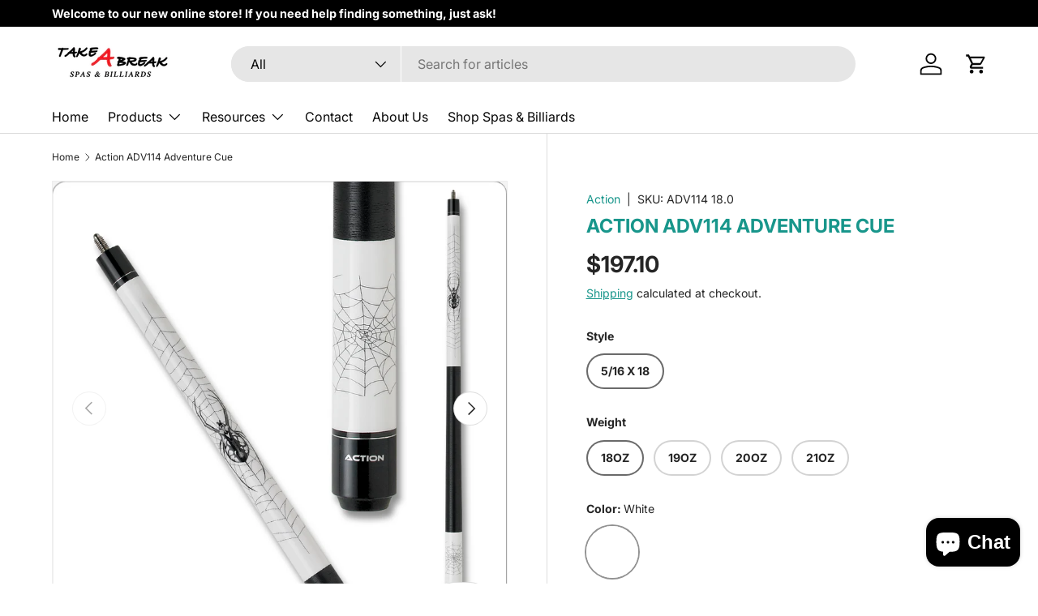

--- FILE ---
content_type: text/html; charset=UTF-8
request_url: https://pre.bossapps.co/api/js/e40f6e-4.myshopify.com/variants
body_size: 7512
content:
{"45414679478496":"yes","45414679544032":"yes","45414679707872":"yes","45414679740640":"yes","45414158696672":"yes","45414158729440":"yes","45414158762208":"yes","45414158794976":"yes","45414158860512":"yes","45414158893280":"yes","45414158926048":"yes","45414159646944":"yes","45414159712480":"yes","45414159745248":"yes","45414159778016":"yes","45414159843552":"yes","45414159876320":"yes","45414160269536":"yes","45414160302304":"yes","45414160335072":"yes","45414160892128":"yes","45414161350880":"yes","45414737215712":"yes","45414737248480":"yes","45414737281248":"yes","45414737314016":"yes","45414161645792":"yes","45414161678560":"yes","45414161711328":"yes","45414162464992":"yes","45414163153120":"yes","45414163415264":"yes","45414163710176":"yes","45414163906784":"yes","45414163939552":"yes","45414163972320":"yes","45414164005088":"yes","45414164037856":"yes","45414164070624":"yes","45414164234464":"yes","45414164267232":"yes","45414164300000":"yes","45414164332768":"yes","45414164365536":"yes","45414164398304":"yes","45414164594912":"yes","45414164627680":"yes","45414164660448":"yes","45414164693216":"yes","45414164725984":"yes","45414165053664":"yes","45414165250272":"yes","45414165446880":"yes","45414165643488":"yes","45414165840096":"yes","45414165971168":"yes","45414737379552":"yes","45414737412320":"yes","45414737445088":"yes","45414737477856":"yes","45414737740000":"yes","45414737772768":"yes","45414737805536":"yes","45414737838304":"yes","45414737903840":"yes","45414737936608":"yes","45414737969376":"yes","45414738002144":"yes","45414738067680":"yes","45414738100448":"yes","45414738133216":"yes","45414738165984":"yes","45414738264288":"yes","45414738297056":"yes","45414738329824":"yes","45414738362592":"yes","45414738493664":"yes","45414738526432":"yes","45414738559200":"yes","45414738591968":"yes","45414738624736":"yes","45414738657504":"yes","45414738690272":"yes","45414738723040":"yes","45414738821344":"yes","45414738854112":"yes","45414738886880":"yes","45414738919648":"yes","45414739050720":"yes","45414739083488":"yes","45414739116256":"yes","45414739149024":"yes","45414739542240":"yes","45414739575008":"yes","45414739640544":"yes","45414739673312":"yes","45414739771616":"yes","45414739804384":"yes","45414739837152":"yes","45414739869920":"yes","45414740099296":"yes","45414740132064":"yes","45414740164832":"yes","45414740197600":"yes","45414740263136":"yes","45414740295904":"yes","45414740328672":"yes","45414740361440":"yes","45414740426976":"yes","45414740459744":"yes","45414740492512":"yes","45414740525280":"yes","45414740656352":"yes","45414740689120":"yes","45414740721888":"yes","45414740754656":"yes","45414740852960":"yes","45414740885728":"yes","45414740918496":"yes","45414740951264":"yes","45414741049568":"yes","45414741082336":"yes","45414741115104":"yes","45414741147872":"yes","45414741213408":"yes","45414741246176":"yes","45414741278944":"yes","45414741311712":"yes","45414741344480":"yes","45414741410016":"yes","45414741442784":"yes","45414741475552":"yes","45414742786272":"yes","45414742851808":"yes","45414742884576":"yes","45414742917344":"yes","45414743671008":"yes","45414743703776":"yes","45414743736544":"yes","45414743769312":"yes","45414743900384":"yes","45414743933152":"yes","45414743965920":"yes","45414743998688":"yes","45414684066016":"yes","45414744064224":"yes","45414744129760":"yes","45414744162528":"yes","45414744195296":"yes","45414744293600":"yes","45414744326368":"yes","45414744359136":"yes","45414744391904":"yes","45414744457440":"yes","45414744490208":"yes","45414744522976":"yes","45414744555744":"yes","45414744621280":"yes","45414744654048":"yes","45414744686816":"yes","45414744719584":"yes","45414744752352":"yes","45414744817888":"yes","45414744850656":"yes","45414744883424":"yes","45414684098784":"yes","45414684164320":"yes","45414684197088":"yes","45414684262624":"yes","45414684295392":"yes","45414684360928":"yes","45414745178336":"yes","45414745211104":"yes","45414745243872":"yes","45414745276640":"yes","45414745309408":"yes","45414745342176":"yes","45414745374944":"yes","45414745407712":"yes","45414745473248":"yes","45414745506016":"yes","45414745538784":"yes","45414745571552":"yes","45414745604320":"yes","45414745637088":"yes","45414745669856":"yes","45414745702624":"yes","45414745833696":"yes","45414745866464":"yes","45414745899232":"yes","45414745932000":"yes","45414746521824":"yes","45414746554592":"yes","45414746587360":"yes","45414746620128":"yes","45414746751200":"yes","45414746783968":"yes","45414746816736":"yes","45414746849504":"yes","45414746915040":"yes","45414746947808":"yes","45414746980576":"yes","45414747013344":"yes","45414747078880":"yes","45414747111648":"yes","45414747144416":"yes","45414747177184":"yes","45414747209952":"yes","45414747242720":"yes","45414747275488":"yes","45414747341024":"yes","45414747373792":"yes","45414747406560":"yes","45414747439328":"yes","45414747472096":"yes","45414747537632":"yes","45414747570400":"yes","45414747603168":"yes","45414747635936":"yes","45414747963616":"yes","45414747996384":"yes","45414748029152":"yes","45414748061920":"yes","45414748127456":"yes","45414748160224":"yes","45414748192992":"yes","45414748225760":"yes","45414748291296":"yes","45414748324064":"yes","45414748356832":"yes","45414748389600":"yes","45414748455136":"yes","45414748520672":"yes","45414748553440":"yes","45414748586208":"yes","45414748684512":"yes","45414748717280":"yes","45414748750048":"yes","45414748782816":"yes","45414748815584":"yes","45414748848352":"yes","45414748881120":"yes","45414748913888":"yes","45414748979424":"yes","45414749012192":"yes","45414749044960":"yes","45414749077728":"yes","45414749143264":"yes","45414749176032":"yes","45414749208800":"yes","45414749241568":"yes","45414749307104":"yes","45414749339872":"yes","45414749372640":"yes","45414749405408":"yes","45414749700320":"yes","45414749733088":"yes","45414749765856":"yes","45414749798624":"yes","45414750093536":"yes","45414750126304":"yes","45414750159072":"yes","45414750191840":"yes","45414167380192":"yes","45414167544032":"yes","45414167675104":"yes","45414741672160":"yes","45414741704928":"yes","45414741737696":"yes","45414741770464":"yes","45414741868768":"yes","45414741901536":"yes","45414741934304":"yes","45414741967072":"yes","45414742098144":"yes","45414742130912":"yes","45414742163680":"yes","45414742196448":"yes","45414751600864":"yes","45414751633632":"yes","45414751666400":"yes","45414751699168":"yes","45414751797472":"yes","45414751830240":"yes","45414751863008":"yes","45414751895776":"yes","45414751961312":"yes","45414751994080":"yes","45414752026848":"yes","45414752059616":"yes","45414752125152":"yes","45414752157920":"yes","45414752190688":"yes","45414752223456":"yes","45414752321760":"yes","45414752354528":"yes","45414752387296":"yes","45414752420064":"yes","45414752485600":"yes","45414752518368":"yes","45414752551136":"yes","45414752583904":"yes","45414752846048":"yes","45414752878816":"yes","45414752911584":"yes","45414752944352":"yes","45414753009888":"yes","45414753042656":"yes","45414753075424":"yes","45414753108192":"yes","45414753206496":"yes","45414753239264":"yes","45414753272032":"yes","45414753304800":"yes","45414753566944":"yes","45414753599712":"yes","45414753632480":"yes","45414753665248":"yes","45414753730784":"yes","45414753763552":"yes","45414753796320":"yes","45414753829088":"yes","45414753960160":"yes","45414753992928":"yes","45414754025696":"yes","45414754058464":"yes","45414754451680":"yes","45414754484448":"yes","45414754517216":"yes","45414754549984":"yes","45414755008736":"yes","45414755041504":"yes","45414755074272":"yes","45414755107040":"yes","45414755172576":"yes","45414755205344":"yes","45414755238112":"yes","45414755270880":"yes","45414755401952":"yes","45414755434720":"yes","45414755467488":"yes","45414755500256":"yes","45414755565792":"yes","45414755598560":"yes","45414755631328":"yes","45414755664096":"yes","45414755696864":"yes","45414755729632":"yes","45414755795168":"yes","45414755827936":"yes","45414755926240":"yes","45414755959008":"yes","45414755991776":"yes","45414756024544":"yes","45414756090080":"yes","45414756122848":"yes","45414756155616":"yes","45414756188384":"yes","45414756417760":"yes","45414756450528":"yes","45414756483296":"yes","45414756516064":"yes","45414756614368":"yes","45414756647136":"yes","45414756679904":"yes","45414756712672":"yes","45414756778208":"yes","45414756810976":"yes","45414756843744":"yes","45414756876512":"yes","45414757007584":"yes","45414757040352":"yes","45414757073120":"yes","45414757105888":"yes","45414685081824":"yes","45414685114592":"yes","45414685180128":"yes","45414685212896":"yes","45414685278432":"yes","45414685343968":"yes","45414685376736":"yes","45414685409504":"yes","45414685442272":"yes","45414685475040":"yes","45414685540576":"yes","45414757236960":"yes","45414757269728":"yes","45414757302496":"yes","45414757335264":"yes","45414757400800":"yes","45414757433568":"yes","45414757466336":"yes","45414757499104":"yes","45414757597408":"yes","45414757630176":"yes","45414757662944":"yes","45414757695712":"yes","45414757794016":"yes","45414757826784":"yes","45414757892320":"yes","45414758121696":"yes","45414758154464":"yes","45414758187232":"yes","45414758220000":"yes","45414758416608":"yes","45414758449376":"yes","45414758482144":"yes","45414758514912":"yes","45414758613216":"yes","45414758645984":"yes","45414758678752":"yes","45414758711520":"yes","45414758777056":"yes","45414758809824":"yes","45414758842592":"yes","45414758908128":"yes","45414758940896":"yes","45414758973664":"yes","45414759006432":"yes","45414759039200":"yes","45414167183584":"yes","45414750453984":"yes","45414750486752":"yes","45414750519520":"yes","45414750552288":"yes","45414750847200":"yes","45414750879968":"yes","45414750912736":"yes","45414750945504":"yes","45414759301344":"yes","45414759334112":"yes","45414759366880":"yes","45414759399648":"yes","45414759465184":"yes","45414759497952":"yes","45414759530720":"yes","45414759563488":"yes","45414759661792":"yes","45414759694560":"yes","45414759727328":"yes","45414759760096":"yes","45414759825632":"yes","45414759858400":"yes","45414759891168":"yes","45414759923936":"yes","45414760317152":"yes","45414760349920":"yes","45414760382688":"yes","45414760448224":"yes","45414761693408":"yes","45414761726176":"yes","45414761758944":"yes","45414761791712":"yes","45414761857248":"yes","45414761890016":"yes","45414761922784":"yes","45414761955552":"yes","45414763495648":"yes","45414763528416":"yes","45414763561184":"yes","45414763593952":"yes","45414763659488":"yes","45414763692256":"yes","45414763725024":"yes","45414763757792":"yes","45414763987168":"yes","45414764019936":"yes","45414764052704":"yes","45414764085472":"yes","45414764216544":"yes","45414764249312":"yes","45414764282080":"yes","45414764314848":"yes","45414764445920":"yes","45414764478688":"yes","45414764511456":"yes","45414764544224":"yes","45414765297888":"yes","45414765330656":"yes","45414765363424":"yes","45414765396192":"yes","45414765494496":"yes","45414765527264":"yes","45414765560032":"yes","45414765592800":"yes","45414765625568":"yes","45414765658336":"yes","45414765691104":"yes","45414765723872":"yes","45414765789408":"yes","45414765822176":"yes","45414765854944":"yes","45414765887712":"yes","45414766444768":"yes","45414766575840":"yes","45414766674144":"yes","45414766739680":"yes","45414767952096":"yes","45414767984864":"yes","45414768017632":"yes","45414768050400":"yes","45414768148704":"yes","45414768181472":"yes","45414768214240":"yes","45414768247008":"yes","45414768312544":"yes","45414768345312":"yes","45414768378080":"yes","45414768410848":"yes","45414770082016":"yes","45414770147552":"yes","45414770180320":"yes","45414770213088":"yes","45414770245856":"yes","45414770278624":"yes","45414770311392":"yes","45414770344160":"yes","45414770475232":"yes","45414770508000":"yes","45414770540768":"yes","45414770573536":"yes","45414770835680":"yes","45414770868448":"yes","45414770901216":"yes","45414770966752":"yes","45414771196128":"yes","45414771261664":"yes","45414771327200":"yes","45414771392736":"yes","45415759282400":"yes","45415759315168":"yes","45415759347936":"yes","45415759380704":"yes","45415759413472":"yes","45415759904992":"yes","45415759937760":"yes","45415759970528":"yes","45415760003296":"yes","45415760036064":"yes","45415760560352":"yes","45415760593120":"yes","45415760625888":"yes","45415760658656":"yes","45415760691424":"yes","45415762198752":"yes","45415762231520":"yes","45415762297056":"yes","45415762329824":"yes","45415762362592":"yes","45415762886880":"yes","45415762919648":"yes","45415762952416":"yes","45415762985184":"yes","45415763017952":"yes","45415763181792":"yes","45415763214560":"yes","45415763247328":"yes","45415763280096":"yes","45415763312864":"yes","45415763804384":"yes","45415763869920":"yes","45415763902688":"yes","45415763935456":"yes","45415763968224":"yes","45415764426976":"yes","45415764459744":"yes","45415764492512":"yes","45415764525280":"yes","45415764558048":"yes","45415765082336":"yes","45415765115104":"yes","45415765147872":"yes","45415765180640":"yes","45415765213408":"yes","45415765377248":"yes","45415765410016":"yes","45415765475552":"yes","45415765508320":"yes","45415765541088":"yes","45415766032608":"yes","45415766098144":"yes","45415766130912":"yes","45415766163680":"yes","45415766196448":"yes","45415766720736":"yes","45415766753504":"yes","45415766786272":"yes","45415766819040":"yes","45415766851808":"yes","45415767048416":"yes","45415767081184":"yes","45415767113952":"yes","45415767146720":"yes","45415767179488":"yes","45415767703776":"yes","45415767736544":"yes","45415767769312":"yes","45415767802080":"yes","45415767834848":"yes","45415768326368":"yes","45415768359136":"yes","45415768391904":"yes","45415768424672":"yes","45415768457440":"yes","45415768588512":"yes","45415768621280":"yes","45415768686816":"yes","45415768719584":"yes","45415768752352":"yes","45415769309408":"yes","45415769342176":"yes","45415769374944":"yes","45415769407712":"yes","45415769440480":"yes","45415769899232":"yes","45415769932000":"yes","45415769964768":"yes","45415769997536":"yes","45415770030304":"yes","45415770226912":"yes","45415770259680":"yes","45415770325216":"yes","45415770390752":"yes","45415770456288":"yes","45415770882272":"yes","45415770915040":"yes","45415770947808":"yes","45415770980576":"yes","45415771013344":"yes","45415772160224":"yes","45415772192992":"yes","45415772225760":"yes","45415772258528":"yes","45415772291296":"yes","45415772422368":"yes","45415772487904":"yes","45415772520672":"yes","45415772553440":"yes","45415772586208":"yes","45415773077728":"yes","45415773110496":"yes","45415773143264":"yes","45415773176032":"yes","45415773208800":"yes","45415465287904":"yes","45415465353440":"yes","45415465451744":"yes","45415465746656":"yes","45415465943264":"yes","45415466238176":"yes","45415466533088":"yes","45415466795232":"yes","45415466893536":"yes","45415774355680":"yes","45415774945504":"yes","45728870039776SP":"5192876256","45728870039776":"yes","45429684404448":"yes","45429684437216":"yes","45429684469984":"yes","45429684502752":"yes","45429684699360":"yes","45429684732128":"yes","45429684764896":"yes","45429684797664":"yes","45429684863200":"yes","45429684895968":"yes","45429684928736":"yes","45429684961504":"yes","45429685158112":"yes","45429685190880":"yes","45429685223648":"yes","45429685256416":"yes","45429685289184":"yes","45429685321952":"yes","45429685354720":"yes","45429685387488":"yes","45429685584096":"yes","45429685616864":"yes","45429685649632":"yes","45429685682400":"yes","45429685715168":"yes","45429685747936":"yes","45429685780704":"yes","45429685813472":"yes","45429686010080":"yes","45429686042848":"yes","45429686075616":"yes","45429686108384":"yes","45429686141152":"yes","45429686173920":"yes","45429686206688":"yes","45429686239456":"yes","45429686436064":"yes","45429686468832":"yes","45429686501600":"yes","45429686534368":"yes","45429686567136":"yes","45429686599904":"yes","45429686632672":"yes","45429686665440":"yes","45429686862048":"yes","45429686894816":"yes","45429686927584":"yes","45429686960352":"yes","45429687156960":"yes","45429687189728":"yes","45429687222496":"yes","45429687255264":"yes","45429688041696":"yes","45429688074464":"yes","45429688107232":"yes","45429688140000":"yes","45429688467680":"yes","45429688500448":"yes","45429688533216":"yes","45429688565984":"yes","45429688893664":"yes","45429688926432":"yes","45429688959200":"yes","45429688991968":"yes","45429689188576":"yes","45429689221344":"yes","45429689254112":"yes","45429689286880":"yes","45429689319648":"yes","45429689352416":"yes","45429689385184":"yes","45429689417952":"yes","45429689614560":"yes","45429689647328":"yes","45429689680096":"yes","45429689712864":"yes","45429690040544":"yes","45429690073312":"yes","45429690106080":"yes","45429690138848":"yes","45429690171616":"yes","45429690204384":"yes","45429690237152":"yes","45429690269920":"yes","45429690597600":"yes","45429690794208":"yes","45429690826976":"yes","45429737881824":"yes","45429738537184":"yes","45429738766560":"yes","45429740667104":"yes","45429740798176":"yes","45429691023584":"yes","45429850702048":"yes","45429851029728":"yes","45429851750624":"yes","45429851783392":"yes","45429851914464":"yes","45429852700896":"yes","45429852995808":"yes","45429853028576":"yes","45429853061344":"yes","45429853618400":"yes","45429853651168":"yes","45429853683936":"yes","45429854306528":"yes","45429854339296":"yes","45429854372064":"yes","45430233465056":"yes","45430233497824":"yes","45430233530592":"yes","45430233563360":"yes","45430233825504":"yes","45430233858272":"yes","45430233891040":"yes","45430233923808":"yes","45430234054880":"yes","45430234317024":"yes","45430234349792":"yes","45430234382560":"yes","45430234415328":"yes","45430234513632":"yes","45430234546400":"yes","45430234579168":"yes","45430234611936":"yes","45430234906848":"yes","45430234939616":"yes","45430234972384":"yes","45430235005152":"yes","45430235103456":"yes","45430235136224":"yes","45430235168992":"yes","45430235201760":"yes","45430235922656":"yes","45430235988192":"yes","45430236020960":"yes","45430236053728":"yes","45430236086496":"yes","45430236119264":"yes","45430236414176":"yes","45430236643552":"yes","45430239985888":"yes","45430241558752":"yes","45430241657056":"yes","45430241689824":"yes","45430241755360":"yes","45430241820896":"yes","45430241886432":"yes","45430244049120":"yes","45430244081888":"yes","45430244114656":"yes","45430244147424":"yes","45430244180192":"yes","45430244212960":"yes","45430244245728":"yes","45430244278496":"yes","45430244311264":"yes","45430244344032":"yes","45430244376800":"yes","45430244409568":"yes","45430244442336":"yes","45430244475104":"yes","45430244507872":"yes","45430244540640":"yes","45430244573408":"yes","45430244606176":"yes","45430244671712":"yes","45430246015200":"yes","45430246047968":"yes","45430246080736":"yes","45430246113504":"yes","45430246179040":"yes","45430246211808":"yes","45430246244576":"yes","45430246277344":"yes","45430246310112":"yes","45430246342880":"yes","45430246375648":"yes","45430246408416":"yes","45430246473952":"yes","45430246506720":"yes","45430246539488":"yes","45430246572256":"yes","45430246637792":"yes","45430246670560":"yes","45430246703328":"yes","45430246736096":"yes","45430246965472":"yes","45430246998240":"yes","45430247031008":"yes","45430247063776":"yes","45430247096544":"yes","45430247129312":"yes","45430247162080":"yes","45430247227616":"yes","45430247260384":"yes","45430247293152":"yes","45430247325920":"yes","45430247358688":"yes","45430247751904":"yes","45430247784672":"yes","45430247817440":"yes","45430247850208":"yes","45430248079584":"yes","45430248112352":"yes","45430248145120":"yes","45430248177888":"yes","45430248407264":"yes","45430248440032":"yes","45430248472800":"yes","45430248505568":"yes","45430248538336":"yes","45430248571104":"yes","45430248603872":"yes","45430248636640":"yes","45430248702176":"yes","45430248734944":"yes","45430248767712":"yes","45430248800480":"yes","45430249029856":"yes","45430249062624":"yes","45430249095392":"yes","45430249128160":"yes","45430249160928":"yes","45430249193696":"yes","45430249226464":"yes","45430249259232":"yes","45430249488608":"yes","45430249521376":"yes","45430249554144":"yes","45430249586912":"yes","45430249881824":"yes","45430249914592":"yes","45430249947360":"yes","45430249980128":"yes","45430250012896":"yes","45429854011616":"yes","45430669672672":"yes","45430669705440":"yes","45430669738208":"yes","45430669770976":"yes","45430669803744":"yes","45430669836512":"yes","45430669869280":"yes","45430669902048":"yes","45430670262496":"yes","45430670295264":"yes","45430670328032":"yes","45430670360800":"yes","45430670721248":"yes","45430670754016":"yes","45430670786784":"yes","45430670819552":"yes","45430671311072":"yes","45430671343840":"yes","45430671376608":"yes","45430671409376":"yes","45430671442144":"yes","45430671474912":"yes","45430671507680":"yes","45430671540448":"yes","45430671573216":"yes","45430671605984":"yes","45430671638752":"yes","45430671671520":"yes","45430671704288":"yes","45430671737056":"yes","45430671769824":"yes","45430671802592":"yes","45430671835360":"yes","45430671868128":"yes","45430671900896":"yes","45430671933664":"yes","45430672425184":"yes","45430672457952":"yes","45430672490720":"yes","45430672523488":"yes","45430672556256":"yes","45430672589024":"yes","45430672621792":"yes","45430672654560":"yes","45430672687328":"yes","45430672720096":"yes","45430672752864":"yes","45430672785632":"yes","45430672818400":"yes","45430672851168":"yes","45430672883936":"yes","45430672916704":"yes","45430672949472":"yes","45430673342688":"yes","45577131524320":"yes","45577131557088":"yes","45577131589856":"yes","45577131622624":"yes","45577132114144":"yes","45577132146912":"yes","45577132179680":"yes","45577132212448":"yes","45577132441824":"yes","45577132474592":"yes","45577132507360":"yes","45577132540128":"yes","45577132867808":"yes","45577132900576":"yes","45577132933344":"yes","45577132966112":"yes","45577133359328":"yes","45577133392096":"yes","45577133424864":"yes","45577133457632":"yes","45577134145760":"yes","45577134178528":"yes","45577134211296":"yes","45577134244064":"yes","45577134735584":"yes","45577134768352":"yes","45577134801120":"yes","45577134833888":"yes","45577136341216":"yes","45577138929888":"yes","45576829927648":"yes","45576829960416":"yes","45576830025952":"yes","45577139749088":"yes","45577139781856":"yes","45577139814624":"yes","45577973694688":"yes","45577973727456":"yes","45577973760224":"yes","45577973792992":"yes","45577974677728":"yes","45577974710496":"yes","45577974743264":"yes","45577974776032":"yes","45577975169248":"yes","45577975202016":"yes","45577975234784":"yes","45577975267552":"yes","45577975464160":"yes","45577975496928":"yes","45577975529696":"yes","45577975562464":"yes","45577976021216":"yes","45577976053984":"yes","45577976086752":"yes","45577976119520":"yes","45577976643808":"yes","45577976676576":"yes","45577976709344":"yes","45577976742112":"yes","45577976807648":"yes","45577976938720":"yes","45577977004256":"yes","45577977037024":"yes","45577977135328":"yes","45577977168096":"yes","45577977200864":"yes","45577977233632":"yes","45577977594080":"yes","45577977626848":"yes","45577977659616":"yes","45577977692384":"yes","45577978118368":"yes","45577978151136":"yes","45577978183904":"yes","45577978216672":"yes","45577978577120":"yes","45577978609888":"yes","45577978642656":"yes","45577978675424":"yes","45577978872032":"yes","45577978904800":"yes","45577978937568":"yes","45577978970336":"yes","45577979527392":"yes","45577979560160":"yes","45577979592928":"yes","45577979658464":"yes","45577979953376":"yes","45577979986144":"yes","45577980018912":"yes","45577980051680":"yes","45577980608736":"yes","45577980641504":"yes","45577980674272":"yes","45577980707040":"yes","45577981526240":"yes","45577981559008":"yes","45577981591776":"yes","45577981624544":"yes","45577982181600":"yes","45577982214368":"yes","45577982247136":"yes","45577982279904":"yes","45577982607584":"yes","45577982640352":"yes","45577982673120":"yes","45577982705888":"yes","45577983295712":"yes","45577983328480":"yes","45577983361248":"yes","45577983394016":"yes","45577984671968":"yes","45577984704736":"yes","45577984737504":"yes","45577984770272":"yes","45577985261792":"yes","45577985294560":"yes","45577985327328":"yes","45577985360096":"yes","45577727279328":"yes","45577727410400":"yes","45577727901920":"yes","45577728032992":"yes","45577728524512":"yes","45577729048800":"yes","45577729245408":"yes","45577729736928":"yes","45577985687776":"yes","45577985720544":"yes","45577985753312":"yes","45577985786080":"yes","45577986080992":"yes","45577986113760":"yes","45577986146528":"yes","45577986179296":"yes","45577986769120":"yes","45577986801888":"yes","45577986834656":"yes","45577986900192":"yes","45577730064608":"yes","45577730097376":"yes","45577730228448":"yes","45577730261216":"yes","45577730293984":"yes","45577730326752":"yes","45577731211488":"yes","45577731244256":"yes","45577731277024":"yes","45577731309792":"yes","45577731768544":"yes","45577731932384":"yes","45577731965152":"yes","45577983983840":"yes","45577984016608":"yes","45577984049376":"yes","45577984082144":"yes","45577984245984":"yes","45577984278752":"yes","45577984311520":"yes","45577984344288":"yes","45579149672672":"yes","45579149705440":"yes","45579149738208":"yes","45579149770976":"yes","45579149967584":"yes","45579150000352":"yes","45579150033120":"yes","45579150065888":"yes","45579150459104":"yes","45579150622944":"yes","45579150655712":"yes","45579150688480":"yes","45579150721248":"yes","45579150852320":"yes","45579150885088":"yes","45579150950624":"yes","45579151016160":"yes","45579151245536":"yes","45579151278304":"yes","45579151311072":"yes","45579151343840":"yes","45579151507680":"yes","45579151540448":"yes","45579151573216":"yes","45579151605984":"yes","45579151769824":"yes","45579151802592":"yes","45579151835360":"yes","45579151868128":"yes","45579151999200":"yes","45579152031968":"yes","45579152064736":"yes","45579152097504":"yes","45579152720096":"yes","45579152752864":"yes","45579152785632":"yes","45579152818400":"yes","45579152949472":"yes","45579152982240":"yes","45579153015008":"yes","45579153047776":"yes","45579153146080":"yes","45579153178848":"yes","45579153211616":"yes","45579153244384":"yes","45579153440992":"yes","45579153473760":"yes","45579153506528":"yes","45579153539296":"yes","45579153670368":"yes","45579153703136":"yes","45579153735904":"yes","45579153768672":"yes","45579153899744":"yes","45579153932512":"yes","45579153965280":"yes","45579153998048":"yes","45676851036384":"yes","45676851069152":"yes","45676851134688":"yes","45676851167456":"yes","45676851331296":"yes","45676851364064":"yes","45676851396832":"yes","45676851429600":"yes","45676851658976":"yes","45676851691744":"yes","45676851724512":"yes","45676851757280":"yes","45676852904160":"yes","45676852969696":"yes","45676853035232":"yes","45676853100768":"yes","45676853723360":"yes","45676853887200":"yes","45676853919968":"yes","45676853952736":"yes","45676853985504":"yes","45676854116576":"yes","45676854149344":"yes","45676854182112":"yes","45676854214880":"yes","45676854378720":"yes","45676854542560":"yes","45676854673632":"yes","45676855525600":"yes","45676857360608":"yes","45676856869088":"yes","45676856901856":"yes","45676856934624":"yes","45676856967392":"yes","45677013532896":"yes","45677013565664":"yes","45677012975840":"yes","45677013041376":"yes","45677013074144":"yes","45677013205216":"yes","45677013270752":"yes","45677013303520":"yes","45677013336288":"yes","45677013369056":"yes","45677013401824":"yes","45677075824864":"yes","45677075857632":"yes","45677075890400":"yes","45677075923168":"yes","45677076021472":"yes","45677076054240":"yes","45677076087008":"yes","45677076119776":"yes","45677076250848":"yes","45677076283616":"yes","45677076316384":"yes","45677076349152":"yes","45677076447456":"yes","45677076480224":"yes","45677076512992":"yes","45677076545760":"yes","45677076676832":"yes","45677076709600":"yes","45677076742368":"yes","45677076775136":"yes","45677076906208":"yes","45677076938976":"yes","45677076971744":"yes","45677077004512":"yes","45677077364960":"yes","45677077397728":"yes","45677077430496":"yes","45677077463264":"yes","45677077594336":"yes","45677077627104":"yes","45677077659872":"yes","45677077692640":"yes","45677077823712":"yes","45677077856480":"yes","45677077889248":"yes","45677077922016":"yes","45677078348000":"yes","45677078380768":"yes","45677078413536":"yes","45677078446304":"yes","45677078577376":"yes","45677078610144":"yes","45677078642912":"yes","45677078675680":"yes","45677078773984":"yes","45677078806752":"yes","45677078839520":"yes","45677078872288":"yes","45677078970592":"yes","45677079003360":"yes","45677079036128":"yes","45677079068896":"yes","45677079232736":"yes","45677079265504":"yes","45677079298272":"yes","45677079331040":"yes","45677079429344":"yes","45677079462112":"yes","45677079494880":"yes","45677079527648":"yes","45677023625440":"yes","45677023690976":"yes","45677023723744":"yes","45728896876768SP":"5192876256","45728896876768":"yes","45728898875616SP":"5192876256","45728898875616":"yes","45728992297184SP":"5192876256","45728992297184":"yes","45729522254048SP":"5192876256","45729522254048":"yes","45729535918304SP":"5192876256","45729535918304":"yes","45729536999648SP":"5192876256","45729536999648":"yes","45729537032416SP":"5192876256","45729537032416":"yes","45729595424992SP":"5192876256","45729595424992":"yes","45729595457760SP":"5192876256","45729595457760":"yes","45729607385312SP":"5192876256","45729607385312":"yes","45729607418080SP":"5192876256","45729607418080":"yes","45729607450848SP":"5192876256","45729607450848":"yes","45729607483616SP":"5192876256","45729607483616":"yes","45729607516384SP":"5192876256","45729607516384":"yes","45729607549152SP":"5192876256","45729607549152":"yes","45729607581920SP":"5192876256","45729607581920":"yes","45729607614688SP":"5192876256","45729607614688":"yes","45729607647456SP":"5192876256","45729607647456":"yes","45729607680224SP":"5192876256","45729607680224":"yes","45729607712992SP":"5192876256","45729607712992":"yes","45729607745760SP":"5192876256","45729607745760":"yes","45729616527584SP":"5192876256","45729616527584":"yes","45729616560352SP":"5192876256","45729616560352":"yes","45729616724192SP":"5192876256","45729616724192":"yes","45729616855264SP":"5192876256","45729616855264":"yes","45729616756960SP":"5192876256","45729616756960":"yes","45729701527776SP":"5192876256","45729701527776":"yes","45729702510816SP":"5192876256","45729702510816":"yes","45729709228256SP":"5192876256","45729709228256":"yes","45729709261024SP":"5192876256","45729709261024":"yes","45729728626912":"yes","45729728659680":"yes","45729728692448":"yes","45729728725216":"yes","45729728757984":"yes","45729728790752":"yes","45729728823520":"yes","45729728856288":"yes","45729728889056":"yes","45729728921824":"yes","45729728954592":"yes","45729728987360":"yes","45729729020128":"yes","45729729052896":"yes","45729729085664":"yes","45729729118432":"yes","45729681965280":"yes"}

--- FILE ---
content_type: text/javascript; charset=utf-8
request_url: https://takeabreakonline.com/products/action-adv114-adventure-cue.js
body_size: 1634
content:
{"id":8428634996960,"title":"Action ADV114 Adventure Cue","handle":"action-adv114-adventure-cue","description":"\u003cp\u003e\u003cstrong\u003eTip :\u003cspan\u003e \u003c\/span\u003e\u003c\/strong\u003e13mm, 7 layered vacuum sealed proprietary boar skin tip\u003cbr\u003e\u003cstrong\u003eFerrule :\u003cspan\u003e \u003c\/span\u003e\u003c\/strong\u003e1\" Fiber linen ferrule\u003cbr\u003e\u003cstrong\u003eShaft :\u003cspan\u003e \u003c\/span\u003e\u003c\/strong\u003e29\" hard rock maple, 10 - 12\" pro taper\u003cbr\u003e\u003cstrong\u003ePin :\u003cspan\u003e \u003c\/span\u003e\u003c\/strong\u003e5\/16x18\u003cbr\u003e\u003cstrong\u003eCollar :\u003cspan\u003e \u003c\/span\u003e\u003c\/strong\u003eBlack composite with single silver ring\u003cbr\u003e\u003cstrong\u003eForearm :\u003cspan\u003e \u003c\/span\u003e\u003c\/strong\u003eWhite stained maple, Spider web transfer\u003cbr\u003e\u003cstrong\u003eWrap :\u003cspan\u003e \u003c\/span\u003e\u003c\/strong\u003eBlack Irish Linen\u003cbr\u003e\u003cstrong\u003eButt Sleeve :\u003cspan\u003e \u003c\/span\u003e\u003c\/strong\u003eWhite stained Birdseye maple with spider web transfer and single silver ring\u003cbr\u003e\u003cstrong\u003eButt Plate :\u003cspan\u003e \u003c\/span\u003e\u003c\/strong\u003eBlack composite with silver Action emblem\u003cbr\u003e\u003cstrong\u003eBumper :\u003cspan\u003e \u003c\/span\u003e\u003c\/strong\u003eBlack rubber\u003cbr\u003e\u003cbr\u003e\u003cstrong\u003eAdditional Information\u003c\/strong\u003e\u003c\/p\u003e\n\u003cul\u003e\n\u003cli\u003eThis cue is weight changeable \u003c\/li\u003e\n\u003cli\u003eThis cue does not come with joint protectors. \u003c\/li\u003e\n\u003cli\u003eThis cue does not come with an extension. \u003c\/li\u003e\n\u003cli\u003eThis cue does not come with a case.\u003c\/li\u003e\n\u003cli\u003e\n\u003cstrong\u003eWarranty :\u003cspan\u003e \u003c\/span\u003e\u003c\/strong\u003e1 Year Manufactures\u003c\/li\u003e\n\u003c\/ul\u003e","published_at":"2024-04-26T13:37:50-06:00","created_at":"2024-04-26T13:37:51-06:00","vendor":"Action","type":"Billiards","tags":["Cues"],"price":19710,"price_min":19710,"price_max":19710,"available":true,"price_varies":false,"compare_at_price":null,"compare_at_price_min":0,"compare_at_price_max":0,"compare_at_price_varies":false,"variants":[{"id":45414747078880,"title":"5\/16 x 18 \/ 18oz \/ White","option1":"5\/16 x 18","option2":"18oz","option3":"White","sku":"ADV114    18.0","requires_shipping":true,"taxable":false,"featured_image":null,"available":true,"name":"Action ADV114 Adventure Cue - 5\/16 x 18 \/ 18oz \/ White","public_title":"5\/16 x 18 \/ 18oz \/ White","options":["5\/16 x 18","18oz","White"],"price":19710,"weight":907,"compare_at_price":null,"inventory_management":null,"barcode":"822114002646","requires_selling_plan":false,"selling_plan_allocations":[{"price_adjustments":[{"position":1,"price":18725}],"price":18725,"compare_at_price":19710,"per_delivery_price":18725,"selling_plan_id":6107562208,"selling_plan_group_id":"8a0ff16ecf273fcf05afb790b354309a809fc1e4"},{"price_adjustments":[{"position":1,"price":18725}],"price":18725,"compare_at_price":19710,"per_delivery_price":18725,"selling_plan_id":6107594976,"selling_plan_group_id":"d6d927225776da922eb4a368b777309d31c65613"},{"price_adjustments":[{"position":1,"price":18725}],"price":18725,"compare_at_price":19710,"per_delivery_price":18725,"selling_plan_id":6107660512,"selling_plan_group_id":"fff4a6723d818f52ef24199629987bbe6843b5cd"},{"price_adjustments":[{"position":1,"price":18725}],"price":18725,"compare_at_price":19710,"per_delivery_price":18725,"selling_plan_id":6107824352,"selling_plan_group_id":"d319005f290dc69b4eb5f8f0779921b441b3406b"}]},{"id":45414747111648,"title":"5\/16 x 18 \/ 19oz \/ White","option1":"5\/16 x 18","option2":"19oz","option3":"White","sku":"ADV114    19.0","requires_shipping":true,"taxable":false,"featured_image":null,"available":true,"name":"Action ADV114 Adventure Cue - 5\/16 x 18 \/ 19oz \/ White","public_title":"5\/16 x 18 \/ 19oz \/ White","options":["5\/16 x 18","19oz","White"],"price":19710,"weight":907,"compare_at_price":null,"inventory_management":null,"barcode":"822114002653","requires_selling_plan":false,"selling_plan_allocations":[{"price_adjustments":[{"position":1,"price":18725}],"price":18725,"compare_at_price":19710,"per_delivery_price":18725,"selling_plan_id":6107562208,"selling_plan_group_id":"8a0ff16ecf273fcf05afb790b354309a809fc1e4"},{"price_adjustments":[{"position":1,"price":18725}],"price":18725,"compare_at_price":19710,"per_delivery_price":18725,"selling_plan_id":6107594976,"selling_plan_group_id":"d6d927225776da922eb4a368b777309d31c65613"},{"price_adjustments":[{"position":1,"price":18725}],"price":18725,"compare_at_price":19710,"per_delivery_price":18725,"selling_plan_id":6107660512,"selling_plan_group_id":"fff4a6723d818f52ef24199629987bbe6843b5cd"},{"price_adjustments":[{"position":1,"price":18725}],"price":18725,"compare_at_price":19710,"per_delivery_price":18725,"selling_plan_id":6107824352,"selling_plan_group_id":"d319005f290dc69b4eb5f8f0779921b441b3406b"}]},{"id":45414747144416,"title":"5\/16 x 18 \/ 20oz \/ White","option1":"5\/16 x 18","option2":"20oz","option3":"White","sku":"ADV114    20.0","requires_shipping":true,"taxable":false,"featured_image":null,"available":true,"name":"Action ADV114 Adventure Cue - 5\/16 x 18 \/ 20oz \/ White","public_title":"5\/16 x 18 \/ 20oz \/ White","options":["5\/16 x 18","20oz","White"],"price":19710,"weight":907,"compare_at_price":null,"inventory_management":null,"barcode":"822114002660","requires_selling_plan":false,"selling_plan_allocations":[{"price_adjustments":[{"position":1,"price":18725}],"price":18725,"compare_at_price":19710,"per_delivery_price":18725,"selling_plan_id":6107562208,"selling_plan_group_id":"8a0ff16ecf273fcf05afb790b354309a809fc1e4"},{"price_adjustments":[{"position":1,"price":18725}],"price":18725,"compare_at_price":19710,"per_delivery_price":18725,"selling_plan_id":6107594976,"selling_plan_group_id":"d6d927225776da922eb4a368b777309d31c65613"},{"price_adjustments":[{"position":1,"price":18725}],"price":18725,"compare_at_price":19710,"per_delivery_price":18725,"selling_plan_id":6107660512,"selling_plan_group_id":"fff4a6723d818f52ef24199629987bbe6843b5cd"},{"price_adjustments":[{"position":1,"price":18725}],"price":18725,"compare_at_price":19710,"per_delivery_price":18725,"selling_plan_id":6107824352,"selling_plan_group_id":"d319005f290dc69b4eb5f8f0779921b441b3406b"}]},{"id":45414747177184,"title":"5\/16 x 18 \/ 21oz \/ White","option1":"5\/16 x 18","option2":"21oz","option3":"White","sku":"ADV114    21.0","requires_shipping":true,"taxable":false,"featured_image":null,"available":true,"name":"Action ADV114 Adventure Cue - 5\/16 x 18 \/ 21oz \/ White","public_title":"5\/16 x 18 \/ 21oz \/ White","options":["5\/16 x 18","21oz","White"],"price":19710,"weight":907,"compare_at_price":null,"inventory_management":null,"barcode":"822114002677","requires_selling_plan":false,"selling_plan_allocations":[{"price_adjustments":[{"position":1,"price":18725}],"price":18725,"compare_at_price":19710,"per_delivery_price":18725,"selling_plan_id":6107562208,"selling_plan_group_id":"8a0ff16ecf273fcf05afb790b354309a809fc1e4"},{"price_adjustments":[{"position":1,"price":18725}],"price":18725,"compare_at_price":19710,"per_delivery_price":18725,"selling_plan_id":6107594976,"selling_plan_group_id":"d6d927225776da922eb4a368b777309d31c65613"},{"price_adjustments":[{"position":1,"price":18725}],"price":18725,"compare_at_price":19710,"per_delivery_price":18725,"selling_plan_id":6107660512,"selling_plan_group_id":"fff4a6723d818f52ef24199629987bbe6843b5cd"},{"price_adjustments":[{"position":1,"price":18725}],"price":18725,"compare_at_price":19710,"per_delivery_price":18725,"selling_plan_id":6107824352,"selling_plan_group_id":"d319005f290dc69b4eb5f8f0779921b441b3406b"}]}],"images":["\/\/cdn.shopify.com\/s\/files\/1\/0682\/3962\/2368\/files\/ADV114.png?v=1762553606","\/\/cdn.shopify.com\/s\/files\/1\/0682\/3962\/2368\/files\/actxs-a_sh_6_1.png?v=1762553609"],"featured_image":"\/\/cdn.shopify.com\/s\/files\/1\/0682\/3962\/2368\/files\/ADV114.png?v=1762553606","options":[{"name":"Style","position":1,"values":["5\/16 x 18"]},{"name":"Weight","position":2,"values":["18oz","19oz","20oz","21oz"]},{"name":"Color","position":3,"values":["White"]}],"url":"\/products\/action-adv114-adventure-cue","media":[{"alt":"Action ADV114 Adventure Cue Action","id":33398274687200,"position":1,"preview_image":{"aspect_ratio":1.0,"height":1000,"width":1000,"src":"https:\/\/cdn.shopify.com\/s\/files\/1\/0682\/3962\/2368\/files\/ADV114.png?v=1762553606"},"aspect_ratio":1.0,"height":1000,"media_type":"image","src":"https:\/\/cdn.shopify.com\/s\/files\/1\/0682\/3962\/2368\/files\/ADV114.png?v=1762553606","width":1000},{"alt":"Action ADV114 Adventure Cue Action","id":37373118087392,"position":2,"preview_image":{"aspect_ratio":1.0,"height":700,"width":700,"src":"https:\/\/cdn.shopify.com\/s\/files\/1\/0682\/3962\/2368\/files\/actxs-a_sh_6_1.png?v=1762553609"},"aspect_ratio":1.0,"height":700,"media_type":"image","src":"https:\/\/cdn.shopify.com\/s\/files\/1\/0682\/3962\/2368\/files\/actxs-a_sh_6_1.png?v=1762553609","width":700}],"requires_selling_plan":false,"selling_plan_groups":[{"id":"d319005f290dc69b4eb5f8f0779921b441b3406b","name":"Subscribe Anually","options":[{"name":"Delivers every","position":1,"values":["year"]}],"selling_plans":[{"id":6107824352,"name":"Anually subscription","description":"","options":[{"name":"Delivers every","position":1,"value":"year"}],"recurring_deliveries":true,"price_adjustments":[{"order_count":null,"position":1,"value_type":"percentage","value":5}]}],"app_id":"Seal Subscriptions"},{"id":"d6d927225776da922eb4a368b777309d31c65613","name":"Subscribe Monthly","options":[{"name":"Deliver every","position":1,"values":["month"]}],"selling_plans":[{"id":6107594976,"name":"Monthly subscription","description":"","options":[{"name":"Deliver every","position":1,"value":"month"}],"recurring_deliveries":true,"price_adjustments":[{"order_count":null,"position":1,"value_type":"percentage","value":5}]}],"app_id":"Seal Subscriptions"},{"id":"fff4a6723d818f52ef24199629987bbe6843b5cd","name":"Subscribe Quarterly","options":[{"name":"Delivers every","position":1,"values":["3 months"]}],"selling_plans":[{"id":6107660512,"name":"Quarterly subscription","description":"","options":[{"name":"Delivers every","position":1,"value":"3 months"}],"recurring_deliveries":true,"price_adjustments":[{"order_count":null,"position":1,"value_type":"percentage","value":5}]}],"app_id":"Seal Subscriptions"},{"id":"8a0ff16ecf273fcf05afb790b354309a809fc1e4","name":"Subscribe Semianually","options":[{"name":"Delivers every","position":1,"values":["6 months"]}],"selling_plans":[{"id":6107562208,"name":"Semianually subscription","description":"","options":[{"name":"Delivers every","position":1,"value":"6 months"}],"recurring_deliveries":true,"price_adjustments":[{"order_count":null,"position":1,"value_type":"percentage","value":5}]}],"app_id":"Seal Subscriptions"}]}

--- FILE ---
content_type: application/x-javascript
request_url: https://app.sealsubscriptions.com/shopify/public/status/shop/e40f6e-4.myshopify.com.js?1768878000
body_size: -157
content:
var sealsubscriptions_settings_updated='1763427616';